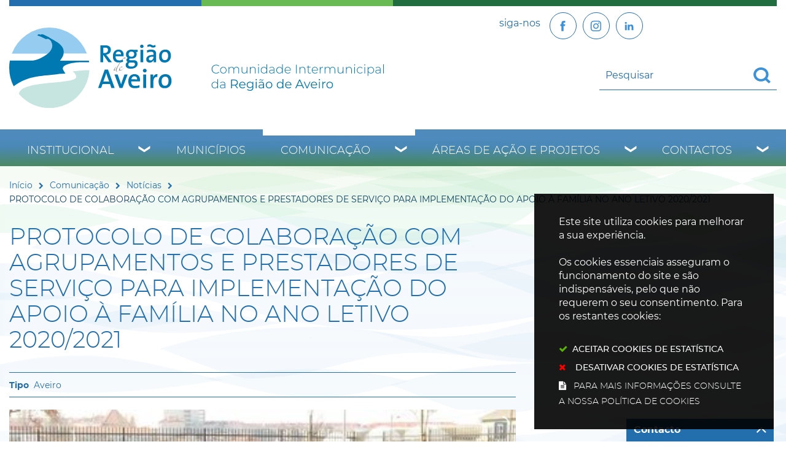

--- FILE ---
content_type: text/css
request_url: https://www.regiaodeaveiro.pt/assets/wm-smile/javascripts/frontoffice/galleria/themes/azur/galleria.azur.min.css?v=1.5.5
body_size: 8886
content:
/**
 * Galleria Azur Theme - v1.5.5 2017-02-28
 * https://galleria.io
 *
 * Copyright (c) 2010 - 2017 worse is better UG
 * LICENSE: fdecc5683b82563809af497e6d4f2c08
 * https://galleria.io/license/
 *
 */

#galleria-loader{height:1px}.galleria-theme-azur{position:relative;overflow:hidden;font:12px/1.4 arial,sans-serif;color:#fff}.galleria-theme-azur img{-moz-user-select:none;-webkit-user-select:none;-o-user-select:none}.galleria-theme-azur .galleria-stage{overflow:hidden;position:absolute;top:0;left:0;right:0;bottom:40px;background:url(bg.png) #000}.galleria-theme-azur.light .galleria-stage{background:url(bg.png) #181818}.galleria-theme-azur .galleria-bar{height:40px;position:absolute;bottom:0;left:0;right:0;z-index:3;overflow:hidden;background:url(bg.png) #141414}.galleria-theme-azur.light .galleria-bar{background:#fff;border:1px solid #ccc;border-top-width:0}.galleria-theme-azur .galleria-fullscreen,.galleria-theme-azur .galleria-play{width:40px;height:40px;position:absolute;left:0;background-position:50% 50%;background-repeat:no-repeat;cursor:pointer;border-right:1px solid #333;outline:#000 solid 0}.galleria-theme-azur.light .galleria-fullscreen,.galleria-theme-azur.light .galleria-play{border-right-color:#ccc;outline-width:0}.galleria-theme-azur .galleria-play{background-image:url(playpause-white.png);background-position:50% 11px}.galleria-theme-azur.light .galleria-play{background-image:url(playpause-neg.png)}.galleria-theme-azur .galleria-play.pause{background-position:50% -89px}.galleria-theme-azur .galleria-fullscreen{left:42px;background-image:url(fscreen.png);background-position:50% 11px}.galleria-theme-azur.fullscreen .galleria-fullscreen{background-position:50% -89px}.galleria-theme-azur.light .galleria-fullscreen{background-image:url(fscreen-neg.png);left:41px}.galleria-theme-azur .galleria-play.playing{background-position:10px -91px}.galleria-theme-azur .galleria-fullscreen.open{background-position:8px -93px}.galleria-theme-azur .galleria-thumblink.open,.galleria-theme-azur.notouch .galleria-fullscreen:hover,.galleria-theme-azur.notouch .galleria-play:hover,.galleria-theme-azur.notouch .galleria-popout:hover,.galleria-theme-azur.notouch .galleria-thumblink:hover,.galleria-theme-azur.touch .galleria-fullscreen:active,.galleria-theme-azur.touch .galleria-play:active,.galleria-theme-azur.touch .galleria-popout:active,.galleria-theme-azur.touch .galleria-thumblink:active{background-color:#000}.galleria-theme-azur.light .galleria-thumblink.open,.galleria-theme-azur.notouch.light .galleria-fullscreen:hover,.galleria-theme-azur.notouch.light .galleria-play:hover,.galleria-theme-azur.notouch.light .galleria-popout:hover,.galleria-theme-azur.notouch.light .galleria-thumblink:hover,.galleria-theme-azur.touch.light .galleria-fullscreen:active,.galleria-theme-azur.touch.light .galleria-play:active,.galleria-theme-azur.touch.light .galleria-popout:active,.galleria-theme-azur.touch.light .galleria-thumblink:active{background-color:#eee}.galleria-theme-azur .galleria-thumbnails-container{position:absolute;top:4px;right:5px;left:86px;bottom:0;z-index:2}.galleria-theme-azur .galleria-thumbnails-list{position:absolute!important;top:0;right:0;left:0;bottom:0}.galleria-theme-azur .galleria-thumbnails{text-align:right;float:right}.galleria-theme-azur .galleria-carousel .galleria-thumbnails{float:none}.galleria-theme-azur .galleria-thumbnails .galleria-image{width:27px;height:27px;display:inline-block;margin:0 0 0 1px;cursor:pointer;border:3px double #111;opacity:.6;filter:alpha(opacity=60);background:0 0}.galleria-theme-azur.light .galleria-thumbnails .galleria-image{border-color:#fff}.galleria-theme-azur.notouch .galleria-thumbnails .galleria-image:hover,.galleria-theme-azur.touch .galleria-thumbnails .galleria-image:active{opacity:.9;background:#444;background:rgba(255,255,255,.4);filter:alpha(opacity=90)}.galleria-theme-azur .galleria-thumbnails .galleria-image.active,.galleria-theme-azur.notouch .galleria-thumbnails .galleria-image.active:hover{opacity:1;background:#ddd;background:rgba(255,255,255,.7);filter:alpha(opacity=100)}.galleria-theme-azur.light .galleria-thumbnails .galleria-image.active,.galleria-theme-azur.light.notouch .galleria-thumbnails .galleria-image.active:hover{background:rgba(0,0,0,.4)}body .galleria-theme-azur .galleria-tooltip{background:#fff;background:rgba(255,255,255,.8)}.galleria-theme-azur .galleria-captionopen{position:absolute;bottom:10px;right:10px;background:url(bgie.png);background:rgba(0,0,0,.7);padding:3px 8px;font-size:10px;text-transform:uppercase;letter-spacing:.5;z-index:2;cursor:pointer;color:#ccc}.galleria-theme-azur .galleria-captionopen:hover{background:#000;color:#fff}.galleria-theme-azur .galleria-captionclose{background:0 0;font-size:18px;position:absolute;top:0;right:10px;cursor:pointer}.galleria-theme-azur .galleria-captionclose:hover{color:#ccc}.galleria-theme-azur .galleria-progress.nocanvas{width:32px;height:5px;background:url(20.png);position:absolute;top:10px;right:10px;z-index:2;display:none}.galleria-theme-azur .galleria-progress.nocanvas .galleria-progressbar{height:100%;width:0;background:#fff}.galleria-theme-azur .galleria-info{position:absolute;overflow:hidden;left:0;right:0;bottom:0;color:#fff;background:url(bgie.png);background:url(bg.png) rgba(0,0,0,.6);z-index:2}.galleria-theme-azur.light .galleria-info{color:#fff;background:url(bg.png) rgba(0,0,0,.2)}.galleria-theme-azur .galleria-info.toggler{visibility:hidden}.galleria-theme-azur .galleria-info.toggler.open{visibility:visible}.galleria-theme-azur .galleria-info-title{font-size:14px;font-weight:700;margin:10px 14px;padding-right:100px}.galleria-theme-azur .galleria-info-description{opacity:.7;margin:-10px 14px 10px;padding-right:100px}.galleria-theme-azur .galleria-counter{opacity:0;position:absolute;top:10px;left:10px;font-size:10px;z-index:2;font-weight:700}.galleria-theme-azur .galleria-loader,.galleria-theme-azur .galleria-loader.nocanvas{width:48px;height:48px;left:50%;margin:-24px 0 0 -24px;top:50%;z-index:2;display:none;position:absolute}.galleria-theme-azur .galleria-loader.nocanvas{background:url(loader.gif) 50% 50% no-repeat #000;opacity:.6;filter:alpha(opacity=60);-moz-border-radius:6px;-webkit-border-radius:6px;border-radius:6px}.galleria-theme-azur .galleria-image-nav{position:absolute;top:50%;margin-top:-18px;width:100%;height:36px;left:0}.galleria-theme-azur .galleria-image-nav-left,.galleria-theme-azur .galleria-image-nav-right{cursor:pointer;width:36px;height:36px;position:absolute;left:20px;z-index:2;background:url(left.png) 50% 50% no-repeat;opacity:0}.galleria-theme-azur.smallarrows .galleria-image-nav-left{background-image:url(left-small.png)}.galleria-theme-azur .galleria-image-nav-right{left:auto;right:20px;background-image:url(right.png);z-index:2}.galleria-theme-azur.smallarrows .galleria-image-nav-right{background-image:url(right-small.png)}.galleria-theme-azur.notouch .galleria-image-nav-left:hover,.galleria-theme-azur.notouch .galleria-image-nav-right:hover,.galleria-theme-azur.touch .galleria-image-nav-left:active,.galleria-theme-azur.touch .galleria-image-nav-right:active{opacity:.7!important}.galleria-theme-azur .galleria-thumb-nav-left,.galleria-theme-azur .galleria-thumb-nav-right{cursor:pointer;display:none;background:url(thumbleft-white.png) 50% 50%;position:absolute;left:3px;top:3px;height:27px;width:23px;z-index:3}.galleria-theme-azur.light .galleria-thumb-nav-left{background-image:url(thumbleft-neg.png)}.galleria-theme-azur .galleria-thumb-nav-right{border-right:none;right:3px;left:auto;background:url(thumbright-white.png) 50% 50%}.galleria-theme-azur.light .galleria-thumb-nav-right{background-image:url(thumbright-neg.png)}.galleria-theme-azur .galleria-thumbnails-container .disabled{opacity:.2;filter:alpha(opacity=20);cursor:default}.galleria-theme-azur.notouch .galleria-thumb-nav-left:hover,.galleria-theme-azur.notouch .galleria-thumb-nav-right:hover{opacity:1;filter:alpha(opacity=100);background-color:#222;background-color:rgba(255,255,255,.07)}.galleria-theme-azur.light.notouch .galleria-thumb-nav-left:hover,.galleria-theme-azur.light.notouch .galleria-thumb-nav-right:hover{background-color:#eee}.galleria-theme-azur.touch .galleria-thumb-nav-left:active,.galleria-theme-azur.touch .galleria-thumb-nav-right:active{opacity:1;filter:alpha(opacity=100);background-color:#111}.galleria-theme-azur.notouch .galleria-thumbnails-container .disabled:hover{opacity:.2;filter:alpha(opacity=20);background-color:transparent}.galleria-theme-azur .galleria-carousel .galleria-thumb-nav-left,.galleria-theme-azur .galleria-carousel .galleria-thumb-nav-right{display:block}.galleria-theme-azur .galleria-carousel .galleria-thumbnails-list{right:28px;left:28px}.galleria-theme-azur.videoplay .galleria-counter,.galleria-theme-azur.videoplay .galleria-info{display:none!important}

--- FILE ---
content_type: image/svg+xml
request_url: https://www.regiaodeaveiro.pt/regiaodeaveiro/layout/icon-facebook.svg
body_size: 638
content:
<?xml version="1.0" encoding="UTF-8"?>
<svg xmlns="http://www.w3.org/2000/svg" version="1.1" viewBox="0 0 30 30">
  <defs>
    <style>
      .cls-1 {
        fill: #3c91d7;
      }

      .cls-2 {
        fill: #fff;
        fill-opacity: 0;
      }
    </style>
  </defs>
  <!-- Generator: Adobe Illustrator 28.7.2, SVG Export Plug-In . SVG Version: 1.2.0 Build 154)  -->
  <g>
    <g id="Layer_1">
      <rect class="cls-2" width="30" height="30"/>
      <path class="cls-1" d="M16.5,25h-4.1v-10h-2.1v-3.5h2.1v-2.1c0-2.8,1.2-4.5,4.5-4.5h2.8v3.5h-1.7c-1.3,0-1.4.5-1.4,1.4v1.7h3.1l-.4,3.5h-2.8v10Z"/>
    </g>
  </g>
</svg>